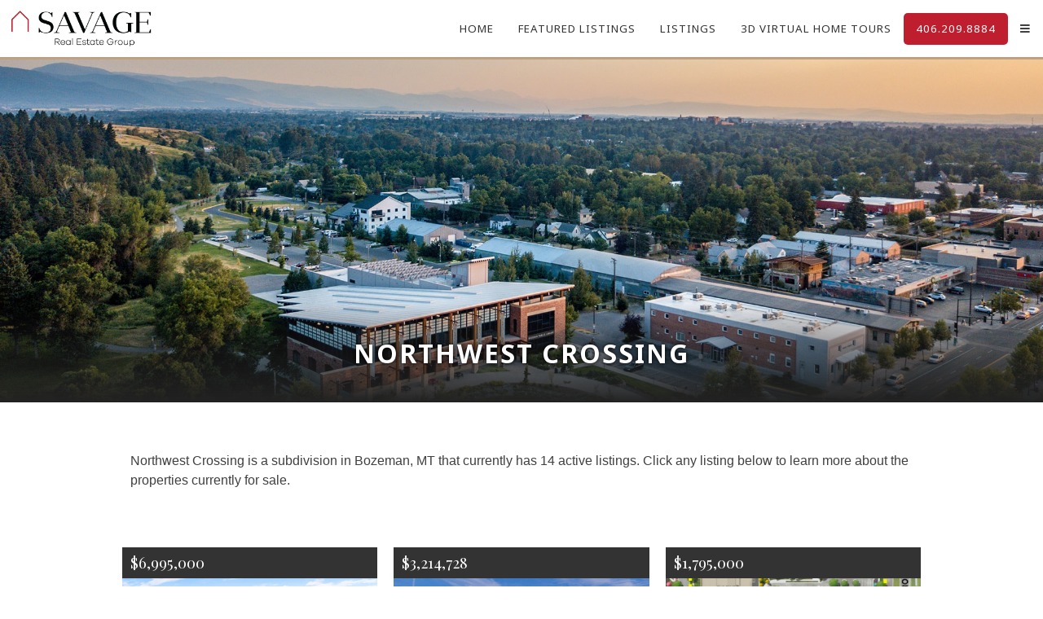

--- FILE ---
content_type: text/html; charset=UTF-8
request_url: https://jodysavage.com/subdivisions/bozeman/northwest-crossing/
body_size: 48178
content:
<!doctype html>
<html lang="en-US">
<head>
	<meta charset="UTF-8">
	<meta name="viewport" content="width=device-width, initial-scale=1">
	<link rel="profile" href="http://gmpg.org/xfn/11">
	<link rel="stylesheet" href="https://use.fontawesome.com/releases/v5.15.2/css/all.css" integrity="sha384-vSIIfh2YWi9wW0r9iZe7RJPrKwp6bG+s9QZMoITbCckVJqGCCRhc+ccxNcdpHuYu" crossorigin="anonymous">
	<link rel="preconnect" href="https://fonts.gstatic.com">
	<link href="https://fonts.googleapis.com/css2?family=Noto+Sans:ital,wght@0,400;0,700;1,400&family=Playfair+Display:wght@400;700&display=swap" rel="stylesheet">
	<!-- Global site tag (gtag.js) - Google Analytics -->
<script async src="https://www.googletagmanager.com/gtag/js?id=G-G8H4RGFY75"></script>

<script>
  window.dataLayer = window.dataLayer || [];
  function gtag(){dataLayer.push(arguments);}
  gtag('js', new Date());
  gtag('config', 'G-G8H4RGFY75');
  gtag('config', 'AW-762947390');
</script>


	<meta name='robots' content='index, follow, max-image-preview:large, max-snippet:-1, max-video-preview:-1' />

	<!-- This site is optimized with the Yoast SEO plugin v23.5 - https://yoast.com/wordpress/plugins/seo/ -->
	<title>Homes for Sale in Northwest Crossing subdivision in Bozeman</title>
	<meta name="description" content="View details of all residential real estate listings in Northwest Crossing in Bozeman" />
	<link rel="canonical" href="https://jodysavage.com/subdivisions/bozeman/northwest-crossing/" />
	<meta property="og:locale" content="en_US" />
	<meta property="og:type" content="article" />
	<meta property="og:title" content="Homes for Sale in Northwest Crossing subdivision in Bozeman" />
	<meta property="og:description" content="View details of all residential real estate listings in Northwest Crossing in Bozeman" />
	<meta property="og:url" content="https://jodysavage.com/subdivisions/bozeman/northwest-crossing/" />
	<meta property="og:site_name" content="Savage Real Estate Group" />
	<meta name="twitter:card" content="summary_large_image" />
	<script type="application/ld+json" class="yoast-schema-graph">{"@context":"https://schema.org","@graph":[{"@type":"WebPage","@id":"https://jodysavage.com/subdivisions/bozeman/northwest-crossing/","url":"https://jodysavage.com/subdivisions/bozeman/northwest-crossing/","name":"Homes for Sale in Northwest Crossing subdivision in Bozeman","isPartOf":{"@id":"https://jodysavage.com/#website"},"datePublished":"2024-02-28T03:25:24+00:00","dateModified":"2024-02-28T03:25:24+00:00","description":"View details of all residential real estate listings in Northwest Crossing in Bozeman","breadcrumb":{"@id":"https://jodysavage.com/subdivisions/bozeman/northwest-crossing/#breadcrumb"},"inLanguage":"en-US","potentialAction":[{"@type":"ReadAction","target":["https://jodysavage.com/subdivisions/bozeman/northwest-crossing/"]}]},{"@type":"BreadcrumbList","@id":"https://jodysavage.com/subdivisions/bozeman/northwest-crossing/#breadcrumb","itemListElement":[{"@type":"ListItem","position":1,"name":"Home","item":"https://jodysavage.com/"},{"@type":"ListItem","position":2,"name":"Subdivisions","item":"https://jodysavage.com/cities/subdivisions/%city%/"},{"@type":"ListItem","position":3,"name":"Northwest Crossing"}]},{"@type":"WebSite","@id":"https://jodysavage.com/#website","url":"https://jodysavage.com/","name":"Savage Real Estate Group","description":"Serving Bozeman and the Gallatin Valley","publisher":{"@id":"https://jodysavage.com/#organization"},"potentialAction":[{"@type":"SearchAction","target":{"@type":"EntryPoint","urlTemplate":"https://jodysavage.com/?s={search_term_string}"},"query-input":{"@type":"PropertyValueSpecification","valueRequired":true,"valueName":"search_term_string"}}],"inLanguage":"en-US"},{"@type":"Organization","@id":"https://jodysavage.com/#organization","name":"Savage Real Estate Group","url":"https://jodysavage.com/","logo":{"@type":"ImageObject","inLanguage":"en-US","@id":"https://jodysavage.com/#/schema/logo/image/","url":"https://jodysavage.com/wp/wp-content/uploads/2021/03/logo.png","contentUrl":"https://jodysavage.com/wp/wp-content/uploads/2021/03/logo.png","width":614,"height":172,"caption":"Savage Real Estate Group"},"image":{"@id":"https://jodysavage.com/#/schema/logo/image/"}}]}</script>
	<!-- / Yoast SEO plugin. -->


<link rel="alternate" type="application/rss+xml" title="Savage Real Estate Group &raquo; Feed" href="https://jodysavage.com/feed/" />
<link rel="alternate" type="application/rss+xml" title="Savage Real Estate Group &raquo; Comments Feed" href="https://jodysavage.com/comments/feed/" />
<script type="text/javascript">
/* <![CDATA[ */
window._wpemojiSettings = {"baseUrl":"https:\/\/s.w.org\/images\/core\/emoji\/14.0.0\/72x72\/","ext":".png","svgUrl":"https:\/\/s.w.org\/images\/core\/emoji\/14.0.0\/svg\/","svgExt":".svg","source":{"concatemoji":"https:\/\/jodysavage.com\/wp\/wp-includes\/js\/wp-emoji-release.min.js?ver=6.4.7"}};
/*! This file is auto-generated */
!function(i,n){var o,s,e;function c(e){try{var t={supportTests:e,timestamp:(new Date).valueOf()};sessionStorage.setItem(o,JSON.stringify(t))}catch(e){}}function p(e,t,n){e.clearRect(0,0,e.canvas.width,e.canvas.height),e.fillText(t,0,0);var t=new Uint32Array(e.getImageData(0,0,e.canvas.width,e.canvas.height).data),r=(e.clearRect(0,0,e.canvas.width,e.canvas.height),e.fillText(n,0,0),new Uint32Array(e.getImageData(0,0,e.canvas.width,e.canvas.height).data));return t.every(function(e,t){return e===r[t]})}function u(e,t,n){switch(t){case"flag":return n(e,"\ud83c\udff3\ufe0f\u200d\u26a7\ufe0f","\ud83c\udff3\ufe0f\u200b\u26a7\ufe0f")?!1:!n(e,"\ud83c\uddfa\ud83c\uddf3","\ud83c\uddfa\u200b\ud83c\uddf3")&&!n(e,"\ud83c\udff4\udb40\udc67\udb40\udc62\udb40\udc65\udb40\udc6e\udb40\udc67\udb40\udc7f","\ud83c\udff4\u200b\udb40\udc67\u200b\udb40\udc62\u200b\udb40\udc65\u200b\udb40\udc6e\u200b\udb40\udc67\u200b\udb40\udc7f");case"emoji":return!n(e,"\ud83e\udef1\ud83c\udffb\u200d\ud83e\udef2\ud83c\udfff","\ud83e\udef1\ud83c\udffb\u200b\ud83e\udef2\ud83c\udfff")}return!1}function f(e,t,n){var r="undefined"!=typeof WorkerGlobalScope&&self instanceof WorkerGlobalScope?new OffscreenCanvas(300,150):i.createElement("canvas"),a=r.getContext("2d",{willReadFrequently:!0}),o=(a.textBaseline="top",a.font="600 32px Arial",{});return e.forEach(function(e){o[e]=t(a,e,n)}),o}function t(e){var t=i.createElement("script");t.src=e,t.defer=!0,i.head.appendChild(t)}"undefined"!=typeof Promise&&(o="wpEmojiSettingsSupports",s=["flag","emoji"],n.supports={everything:!0,everythingExceptFlag:!0},e=new Promise(function(e){i.addEventListener("DOMContentLoaded",e,{once:!0})}),new Promise(function(t){var n=function(){try{var e=JSON.parse(sessionStorage.getItem(o));if("object"==typeof e&&"number"==typeof e.timestamp&&(new Date).valueOf()<e.timestamp+604800&&"object"==typeof e.supportTests)return e.supportTests}catch(e){}return null}();if(!n){if("undefined"!=typeof Worker&&"undefined"!=typeof OffscreenCanvas&&"undefined"!=typeof URL&&URL.createObjectURL&&"undefined"!=typeof Blob)try{var e="postMessage("+f.toString()+"("+[JSON.stringify(s),u.toString(),p.toString()].join(",")+"));",r=new Blob([e],{type:"text/javascript"}),a=new Worker(URL.createObjectURL(r),{name:"wpTestEmojiSupports"});return void(a.onmessage=function(e){c(n=e.data),a.terminate(),t(n)})}catch(e){}c(n=f(s,u,p))}t(n)}).then(function(e){for(var t in e)n.supports[t]=e[t],n.supports.everything=n.supports.everything&&n.supports[t],"flag"!==t&&(n.supports.everythingExceptFlag=n.supports.everythingExceptFlag&&n.supports[t]);n.supports.everythingExceptFlag=n.supports.everythingExceptFlag&&!n.supports.flag,n.DOMReady=!1,n.readyCallback=function(){n.DOMReady=!0}}).then(function(){return e}).then(function(){var e;n.supports.everything||(n.readyCallback(),(e=n.source||{}).concatemoji?t(e.concatemoji):e.wpemoji&&e.twemoji&&(t(e.twemoji),t(e.wpemoji)))}))}((window,document),window._wpemojiSettings);
/* ]]> */
</script>
<link rel='stylesheet' id='sbi_styles-css' href='https://jodysavage.com/wp/wp-content/plugins/instagram-feed-pro/css/sbi-styles.min.css?ver=6.2.1' type='text/css' media='all' />
<style id='wp-emoji-styles-inline-css' type='text/css'>

	img.wp-smiley, img.emoji {
		display: inline !important;
		border: none !important;
		box-shadow: none !important;
		height: 1em !important;
		width: 1em !important;
		margin: 0 0.07em !important;
		vertical-align: -0.1em !important;
		background: none !important;
		padding: 0 !important;
	}
</style>
<link rel='stylesheet' id='wp-block-library-css' href='https://jodysavage.com/wp/wp-includes/css/dist/block-library/style.min.css?ver=6.4.7' type='text/css' media='all' />
<style id='classic-theme-styles-inline-css' type='text/css'>
/*! This file is auto-generated */
.wp-block-button__link{color:#fff;background-color:#32373c;border-radius:9999px;box-shadow:none;text-decoration:none;padding:calc(.667em + 2px) calc(1.333em + 2px);font-size:1.125em}.wp-block-file__button{background:#32373c;color:#fff;text-decoration:none}
</style>
<style id='global-styles-inline-css' type='text/css'>
body{--wp--preset--color--black: #000000;--wp--preset--color--cyan-bluish-gray: #abb8c3;--wp--preset--color--white: #ffffff;--wp--preset--color--pale-pink: #f78da7;--wp--preset--color--vivid-red: #cf2e2e;--wp--preset--color--luminous-vivid-orange: #ff6900;--wp--preset--color--luminous-vivid-amber: #fcb900;--wp--preset--color--light-green-cyan: #7bdcb5;--wp--preset--color--vivid-green-cyan: #00d084;--wp--preset--color--pale-cyan-blue: #8ed1fc;--wp--preset--color--vivid-cyan-blue: #0693e3;--wp--preset--color--vivid-purple: #9b51e0;--wp--preset--gradient--vivid-cyan-blue-to-vivid-purple: linear-gradient(135deg,rgba(6,147,227,1) 0%,rgb(155,81,224) 100%);--wp--preset--gradient--light-green-cyan-to-vivid-green-cyan: linear-gradient(135deg,rgb(122,220,180) 0%,rgb(0,208,130) 100%);--wp--preset--gradient--luminous-vivid-amber-to-luminous-vivid-orange: linear-gradient(135deg,rgba(252,185,0,1) 0%,rgba(255,105,0,1) 100%);--wp--preset--gradient--luminous-vivid-orange-to-vivid-red: linear-gradient(135deg,rgba(255,105,0,1) 0%,rgb(207,46,46) 100%);--wp--preset--gradient--very-light-gray-to-cyan-bluish-gray: linear-gradient(135deg,rgb(238,238,238) 0%,rgb(169,184,195) 100%);--wp--preset--gradient--cool-to-warm-spectrum: linear-gradient(135deg,rgb(74,234,220) 0%,rgb(151,120,209) 20%,rgb(207,42,186) 40%,rgb(238,44,130) 60%,rgb(251,105,98) 80%,rgb(254,248,76) 100%);--wp--preset--gradient--blush-light-purple: linear-gradient(135deg,rgb(255,206,236) 0%,rgb(152,150,240) 100%);--wp--preset--gradient--blush-bordeaux: linear-gradient(135deg,rgb(254,205,165) 0%,rgb(254,45,45) 50%,rgb(107,0,62) 100%);--wp--preset--gradient--luminous-dusk: linear-gradient(135deg,rgb(255,203,112) 0%,rgb(199,81,192) 50%,rgb(65,88,208) 100%);--wp--preset--gradient--pale-ocean: linear-gradient(135deg,rgb(255,245,203) 0%,rgb(182,227,212) 50%,rgb(51,167,181) 100%);--wp--preset--gradient--electric-grass: linear-gradient(135deg,rgb(202,248,128) 0%,rgb(113,206,126) 100%);--wp--preset--gradient--midnight: linear-gradient(135deg,rgb(2,3,129) 0%,rgb(40,116,252) 100%);--wp--preset--font-size--small: 13px;--wp--preset--font-size--medium: 20px;--wp--preset--font-size--large: 36px;--wp--preset--font-size--x-large: 42px;--wp--preset--spacing--20: 0.44rem;--wp--preset--spacing--30: 0.67rem;--wp--preset--spacing--40: 1rem;--wp--preset--spacing--50: 1.5rem;--wp--preset--spacing--60: 2.25rem;--wp--preset--spacing--70: 3.38rem;--wp--preset--spacing--80: 5.06rem;--wp--preset--shadow--natural: 6px 6px 9px rgba(0, 0, 0, 0.2);--wp--preset--shadow--deep: 12px 12px 50px rgba(0, 0, 0, 0.4);--wp--preset--shadow--sharp: 6px 6px 0px rgba(0, 0, 0, 0.2);--wp--preset--shadow--outlined: 6px 6px 0px -3px rgba(255, 255, 255, 1), 6px 6px rgba(0, 0, 0, 1);--wp--preset--shadow--crisp: 6px 6px 0px rgba(0, 0, 0, 1);}:where(.is-layout-flex){gap: 0.5em;}:where(.is-layout-grid){gap: 0.5em;}body .is-layout-flow > .alignleft{float: left;margin-inline-start: 0;margin-inline-end: 2em;}body .is-layout-flow > .alignright{float: right;margin-inline-start: 2em;margin-inline-end: 0;}body .is-layout-flow > .aligncenter{margin-left: auto !important;margin-right: auto !important;}body .is-layout-constrained > .alignleft{float: left;margin-inline-start: 0;margin-inline-end: 2em;}body .is-layout-constrained > .alignright{float: right;margin-inline-start: 2em;margin-inline-end: 0;}body .is-layout-constrained > .aligncenter{margin-left: auto !important;margin-right: auto !important;}body .is-layout-constrained > :where(:not(.alignleft):not(.alignright):not(.alignfull)){max-width: var(--wp--style--global--content-size);margin-left: auto !important;margin-right: auto !important;}body .is-layout-constrained > .alignwide{max-width: var(--wp--style--global--wide-size);}body .is-layout-flex{display: flex;}body .is-layout-flex{flex-wrap: wrap;align-items: center;}body .is-layout-flex > *{margin: 0;}body .is-layout-grid{display: grid;}body .is-layout-grid > *{margin: 0;}:where(.wp-block-columns.is-layout-flex){gap: 2em;}:where(.wp-block-columns.is-layout-grid){gap: 2em;}:where(.wp-block-post-template.is-layout-flex){gap: 1.25em;}:where(.wp-block-post-template.is-layout-grid){gap: 1.25em;}.has-black-color{color: var(--wp--preset--color--black) !important;}.has-cyan-bluish-gray-color{color: var(--wp--preset--color--cyan-bluish-gray) !important;}.has-white-color{color: var(--wp--preset--color--white) !important;}.has-pale-pink-color{color: var(--wp--preset--color--pale-pink) !important;}.has-vivid-red-color{color: var(--wp--preset--color--vivid-red) !important;}.has-luminous-vivid-orange-color{color: var(--wp--preset--color--luminous-vivid-orange) !important;}.has-luminous-vivid-amber-color{color: var(--wp--preset--color--luminous-vivid-amber) !important;}.has-light-green-cyan-color{color: var(--wp--preset--color--light-green-cyan) !important;}.has-vivid-green-cyan-color{color: var(--wp--preset--color--vivid-green-cyan) !important;}.has-pale-cyan-blue-color{color: var(--wp--preset--color--pale-cyan-blue) !important;}.has-vivid-cyan-blue-color{color: var(--wp--preset--color--vivid-cyan-blue) !important;}.has-vivid-purple-color{color: var(--wp--preset--color--vivid-purple) !important;}.has-black-background-color{background-color: var(--wp--preset--color--black) !important;}.has-cyan-bluish-gray-background-color{background-color: var(--wp--preset--color--cyan-bluish-gray) !important;}.has-white-background-color{background-color: var(--wp--preset--color--white) !important;}.has-pale-pink-background-color{background-color: var(--wp--preset--color--pale-pink) !important;}.has-vivid-red-background-color{background-color: var(--wp--preset--color--vivid-red) !important;}.has-luminous-vivid-orange-background-color{background-color: var(--wp--preset--color--luminous-vivid-orange) !important;}.has-luminous-vivid-amber-background-color{background-color: var(--wp--preset--color--luminous-vivid-amber) !important;}.has-light-green-cyan-background-color{background-color: var(--wp--preset--color--light-green-cyan) !important;}.has-vivid-green-cyan-background-color{background-color: var(--wp--preset--color--vivid-green-cyan) !important;}.has-pale-cyan-blue-background-color{background-color: var(--wp--preset--color--pale-cyan-blue) !important;}.has-vivid-cyan-blue-background-color{background-color: var(--wp--preset--color--vivid-cyan-blue) !important;}.has-vivid-purple-background-color{background-color: var(--wp--preset--color--vivid-purple) !important;}.has-black-border-color{border-color: var(--wp--preset--color--black) !important;}.has-cyan-bluish-gray-border-color{border-color: var(--wp--preset--color--cyan-bluish-gray) !important;}.has-white-border-color{border-color: var(--wp--preset--color--white) !important;}.has-pale-pink-border-color{border-color: var(--wp--preset--color--pale-pink) !important;}.has-vivid-red-border-color{border-color: var(--wp--preset--color--vivid-red) !important;}.has-luminous-vivid-orange-border-color{border-color: var(--wp--preset--color--luminous-vivid-orange) !important;}.has-luminous-vivid-amber-border-color{border-color: var(--wp--preset--color--luminous-vivid-amber) !important;}.has-light-green-cyan-border-color{border-color: var(--wp--preset--color--light-green-cyan) !important;}.has-vivid-green-cyan-border-color{border-color: var(--wp--preset--color--vivid-green-cyan) !important;}.has-pale-cyan-blue-border-color{border-color: var(--wp--preset--color--pale-cyan-blue) !important;}.has-vivid-cyan-blue-border-color{border-color: var(--wp--preset--color--vivid-cyan-blue) !important;}.has-vivid-purple-border-color{border-color: var(--wp--preset--color--vivid-purple) !important;}.has-vivid-cyan-blue-to-vivid-purple-gradient-background{background: var(--wp--preset--gradient--vivid-cyan-blue-to-vivid-purple) !important;}.has-light-green-cyan-to-vivid-green-cyan-gradient-background{background: var(--wp--preset--gradient--light-green-cyan-to-vivid-green-cyan) !important;}.has-luminous-vivid-amber-to-luminous-vivid-orange-gradient-background{background: var(--wp--preset--gradient--luminous-vivid-amber-to-luminous-vivid-orange) !important;}.has-luminous-vivid-orange-to-vivid-red-gradient-background{background: var(--wp--preset--gradient--luminous-vivid-orange-to-vivid-red) !important;}.has-very-light-gray-to-cyan-bluish-gray-gradient-background{background: var(--wp--preset--gradient--very-light-gray-to-cyan-bluish-gray) !important;}.has-cool-to-warm-spectrum-gradient-background{background: var(--wp--preset--gradient--cool-to-warm-spectrum) !important;}.has-blush-light-purple-gradient-background{background: var(--wp--preset--gradient--blush-light-purple) !important;}.has-blush-bordeaux-gradient-background{background: var(--wp--preset--gradient--blush-bordeaux) !important;}.has-luminous-dusk-gradient-background{background: var(--wp--preset--gradient--luminous-dusk) !important;}.has-pale-ocean-gradient-background{background: var(--wp--preset--gradient--pale-ocean) !important;}.has-electric-grass-gradient-background{background: var(--wp--preset--gradient--electric-grass) !important;}.has-midnight-gradient-background{background: var(--wp--preset--gradient--midnight) !important;}.has-small-font-size{font-size: var(--wp--preset--font-size--small) !important;}.has-medium-font-size{font-size: var(--wp--preset--font-size--medium) !important;}.has-large-font-size{font-size: var(--wp--preset--font-size--large) !important;}.has-x-large-font-size{font-size: var(--wp--preset--font-size--x-large) !important;}
.wp-block-navigation a:where(:not(.wp-element-button)){color: inherit;}
:where(.wp-block-post-template.is-layout-flex){gap: 1.25em;}:where(.wp-block-post-template.is-layout-grid){gap: 1.25em;}
:where(.wp-block-columns.is-layout-flex){gap: 2em;}:where(.wp-block-columns.is-layout-grid){gap: 2em;}
.wp-block-pullquote{font-size: 1.5em;line-height: 1.6;}
</style>
<link rel='stylesheet' id='magnific-css' href='https://jodysavage.com/wp/wp-content/plugins/shortcode-gallery-for-matterport-showcase/magnific.css?ver=6.4.7' type='text/css' media='all' />
<link rel='stylesheet' id='wp-matterport-css' href='https://jodysavage.com/wp/wp-content/plugins/shortcode-gallery-for-matterport-showcase/wp-matterport.css?v=1.9.6&#038;ver=6.4.7' type='text/css' media='all' />
<link rel='stylesheet' id='cds-style-css' href='https://jodysavage.com/wp/wp-content/themes/concept/css/main.min.css?ver=2.0.2' type='text/css' media='all' />
<link rel='stylesheet' id='wp-featherlight-css' href='https://jodysavage.com/wp/wp-content/plugins/wp-featherlight/css/wp-featherlight.min.css?ver=1.3.4' type='text/css' media='all' />
<script type="text/javascript" src="https://jodysavage.com/wp/wp-includes/js/jquery/jquery.min.js?ver=3.7.1" id="jquery-core-js"></script>
<script type="text/javascript" src="https://jodysavage.com/wp/wp-includes/js/jquery/jquery-migrate.min.js?ver=3.4.1" id="jquery-migrate-js"></script>
<script type="text/javascript" src="https://jodysavage.com/wp/wp-content/plugins/shortcode-gallery-for-matterport-showcase/magnific.min.js?ver=6.4.7" id="magnific-js"></script>
<script type="text/javascript" src="https://jodysavage.com/wp/wp-content/plugins/shortcode-gallery-for-matterport-showcase/wp-matterport.js?v=1.9.6&amp;ver=6.4.7" id="wp-matterport-js"></script>
<link rel="https://api.w.org/" href="https://jodysavage.com/wp-json/" /><link rel="alternate" type="application/json" href="https://jodysavage.com/wp-json/wp/v2/js_subdivisions/18589" /><link rel="EditURI" type="application/rsd+xml" title="RSD" href="https://jodysavage.com/wp/xmlrpc.php?rsd" />
<meta name="generator" content="WordPress 6.4.7" />
<link rel='shortlink' href='https://jodysavage.com/?p=18589' />
<link rel="alternate" type="application/json+oembed" href="https://jodysavage.com/wp-json/oembed/1.0/embed?url=https%3A%2F%2Fjodysavage.com%2Fsubdivisions%2Fbozeman%2Fnorthwest-crossing%2F" />
<link rel="alternate" type="text/xml+oembed" href="https://jodysavage.com/wp-json/oembed/1.0/embed?url=https%3A%2F%2Fjodysavage.com%2Fsubdivisions%2Fbozeman%2Fnorthwest-crossing%2F&#038;format=xml" />
		<style type="text/css">
					.site-title,
			.site-description {
				position: absolute;
				clip: rect(1px, 1px, 1px, 1px);
			}
				</style>
		<link rel="icon" href="https://jodysavage.com/wp/wp-content/uploads/2021/03/cropped-favicon-32x32.png" sizes="32x32" />
<link rel="icon" href="https://jodysavage.com/wp/wp-content/uploads/2021/03/cropped-favicon-192x192.png" sizes="192x192" />
<link rel="apple-touch-icon" href="https://jodysavage.com/wp/wp-content/uploads/2021/03/cropped-favicon-180x180.png" />
<meta name="msapplication-TileImage" content="https://jodysavage.com/wp/wp-content/uploads/2021/03/cropped-favicon-270x270.png" />
</head>




<body class="js_subdivisions-template-default single single-js_subdivisions postid-18589 wp-custom-logo wp-featherlight-captions">
<div id="page" class="site">


	<a class="skip-link screen-reader-text" href="#content">Skip to content</a>
		<header id="masthead" class="site-header"><div id="innerHeader">
		<div class="site-branding">
			<a href="https://jodysavage.com/" class="custom-logo-link" rel="home"><img width="614" height="172" src="https://jodysavage.com/wp/wp-content/uploads/2021/03/logo.png" class="custom-logo" alt="Savage Real Estate Group" decoding="async" fetchpriority="high" /></a>				<p class="site-title"><a href="https://jodysavage.com/" rel="home">Savage Real Estate Group</a></p>
								<p class="site-description">Serving Bozeman and the Gallatin Valley</p>
					</div><!-- .site-branding -->

		<nav id="site-navigation" class="main-navigation">
			<button class="menu-toggle" title="Toggle Menu" aria-controls="primary-menu" aria-expanded="false"></button>
			<div class="menu-navigation-container"><ul id="primary-menu" class="menu"><li id="menu-item-25" class="menu-item menu-item-type-post_type menu-item-object-page menu-item-home menu-item-25"><a href="https://jodysavage.com/">Home</a></li>
<li id="menu-item-58" class="menu-item menu-item-type-custom menu-item-object-custom menu-item-58"><a href="/listings?filter=featured">Featured Listings</a></li>
<li id="menu-item-55" class="menu-item menu-item-type-post_type menu-item-object-page menu-item-has-children menu-item-55"><a href="https://jodysavage.com/listings/">Listings</a>
<ul class="sub-menu">
	<li id="menu-item-18108" class="menu-item menu-item-type-custom menu-item-object-custom menu-item-18108"><a href="https://jodysavage.com/subdivisions/bozeman/">Bozeman Subdivisions</a></li>
</ul>
</li>
<li id="menu-item-54" class="menu-item menu-item-type-post_type menu-item-object-page menu-item-54"><a href="https://jodysavage.com/3d-virtual-tours/">3D Virtual Home Tours</a></li>
<li id="menu-item-56" class="menuButton phone-click menu-item menu-item-type-custom menu-item-object-custom menu-item-56"><a href="tel:406-209-8884">406.209.8884</a></li>
<li id="menu-item-57" class="menu-item menu-item-type-custom menu-item-object-custom menu-item-has-children menu-item-57"><a title="Additional Menu Items" href="#"><i class="fas fa-bars" alt="Additional Menu Items"></i></a>
<ul class="sub-menu">
	<li id="menu-item-53" class="menu-item menu-item-type-post_type menu-item-object-page menu-item-53"><a href="https://jodysavage.com/buyers/">Buyers</a></li>
	<li id="menu-item-52" class="menu-item menu-item-type-post_type menu-item-object-page menu-item-52"><a href="https://jodysavage.com/sellers/">Sellers</a></li>
	<li id="menu-item-50" class="menu-item menu-item-type-post_type menu-item-object-page menu-item-50"><a href="https://jodysavage.com/about/">About Us</a></li>
	<li id="menu-item-49" class="menu-item menu-item-type-post_type menu-item-object-page menu-item-49"><a href="https://jodysavage.com/testimonials/">Testimonials</a></li>
	<li id="menu-item-48" class="menu-item menu-item-type-post_type menu-item-object-page menu-item-48"><a href="https://jodysavage.com/bozeman-info/">Bozeman Info</a></li>
	<li id="menu-item-47" class="menu-item menu-item-type-post_type menu-item-object-page menu-item-47"><a href="https://jodysavage.com/articles/">Articles</a></li>
	<li id="menu-item-46" class="menu-item menu-item-type-post_type menu-item-object-page menu-item-46"><a href="https://jodysavage.com/contact/">Contact Us</a></li>
</ul>
</li>
</ul></div>		</nav><!-- #site-navigation -->
	</div></header><!-- #masthead -->

    	<div id="content" class="site-content">

	<div id="primary" class="content-area">
		<main id="main" class="site-main">

		<article id="post-18589" class="post-18589 js_subdivisions type-js_subdivisions status-publish hentry subdivision_status-active subdivision_city-bozeman">
	<header class="entry-header">
		<div id="pageHeader"><div id="headerParallax" class="parallax-window" alt=" " data-speed=0.2 data-bleed=50 data-z-index=-9999 data-position="center" data-parallax="scroll" data-image-src="/wp/wp-content/uploads/2021/03/home-edited-min.jpg"><div id="titleBox"><div id="innerTitleBox">
		<h1>Northwest Crossing</h1></div></div></div></div>	</header><!-- .entry-header -->
		<div class="entry-content">
				<div class="contentContainer">
			Northwest Crossing is a subdivision in Bozeman, MT that currently has 14 active listings. Click any listing below to learn more about the properties currently for sale.		</div>
			</div><!-- .entry-content -->
	<div id="scListings" class="contentContainer">
		<div class="property" title="TBD Baxter Lane, Bozeman">
		<a title="TBD Baxter Lane, Bozeman" href="/listings/Bozeman/TBD-Baxter-Lane/401739"></a>
		<span class="price">$6,995,000</span>
		<img src="/wp/wp-content/themes/concept/build/listing-images/9/401739/1.jpeg" alt="TBD Baxter Lane, Bozeman" onerror="this.onerror=null;this.src='/wp/wp-content/uploads/2020/02/house-placeholder-min.png';" loading="lazy"/>
		<span class="details">TBD Baxter Lane<br>Bozeman, Montana<br>30.57 Acres</span></div><div class="property" title="TBD Dayspring Avenue Lot 6, Bozeman">
		<a title="TBD Dayspring Avenue Lot 6, Bozeman" href="/listings/Bozeman/TBD-Dayspring-Avenue-Lot-6/390196"></a>
		<span class="price">$3,214,728</span>
		<img src="/wp/wp-content/themes/concept/build/listing-images/6/390196/1.jpeg" alt="TBD Dayspring Avenue Lot 6, Bozeman" onerror="this.onerror=null;this.src='/wp/wp-content/uploads/2020/02/house-placeholder-min.png';" loading="lazy"/>
		<span class="details">TBD Dayspring Avenue Lot 6<br>Bozeman, Montana<br>2.46 Acres</span></div><div class="property" title="TBD N Cottonwood Rd, Lot 10, Bozeman">
		<a title="TBD N Cottonwood Rd, Lot 10, Bozeman" href="/listings/Bozeman/TBD-N-Cottonwood-Rd,-Lot-10/402026"></a>
		<span class="price">$1,795,000</span>
		<img src="/wp/wp-content/themes/concept/build/listing-images/6/402026/1.jpeg" alt="TBD N Cottonwood Rd, Lot 10, Bozeman" onerror="this.onerror=null;this.src='/wp/wp-content/uploads/2020/02/house-placeholder-min.png';" loading="lazy"/>
		<span class="details">TBD N Cottonwood Rd, Lot 10<br>Bozeman, Montana<br>1.03 Acres</span></div><div class="property" title="TBD Dayspring Lot 3 Avenue, Bozeman">
		<a title="TBD Dayspring Lot 3 Avenue, Bozeman" href="/listings/Bozeman/TBD-Dayspring-Lot-3-Avenue/402046"></a>
		<span class="price">$1,450,000</span>
		<img src="/wp/wp-content/themes/concept/build/listing-images/6/402046/1.jpeg" alt="TBD Dayspring Lot 3 Avenue, Bozeman" onerror="this.onerror=null;this.src='/wp/wp-content/uploads/2020/02/house-placeholder-min.png';" loading="lazy"/>
		<span class="details">TBD Dayspring Lot 3 Avenue<br>Bozeman, Montana<br>1.21 Acres</span></div><div class="property" title="4813 Compass Lane, Bozeman">
		<a title="4813 Compass Lane, Bozeman" href="/listings/Bozeman/4813-Compass-Lane/407438"></a>
		<span class="price">$745,000</span>
		<img src="/wp/wp-content/themes/concept/build/listing-images/8/407438/1.jpeg" alt="4813 Compass Lane, Bozeman" onerror="this.onerror=null;this.src='/wp/wp-content/uploads/2020/02/house-placeholder-min.png';" loading="lazy"/>
		<span class="details">4813 Compass Lane<br>Bozeman, Montana<br>4 Beds | 3 Baths | 0.0728 Acres</span></div><div class="property" title="4838 Compass Lane, Bozeman">
		<a title="4838 Compass Lane, Bozeman" href="/listings/Bozeman/4838-Compass-Lane/405212"></a>
		<span class="price">$742,900 // Pending Sale</span>
		<img src="/wp/wp-content/themes/concept/build/listing-images/2/405212/1.jpeg" alt="4838 Compass Lane, Bozeman" onerror="this.onerror=null;this.src='/wp/wp-content/uploads/2020/02/house-placeholder-min.png';" loading="lazy"/>
		<span class="details">4838 Compass Lane<br>Bozeman, Montana<br>5 Beds | 3 Baths | 0.0728 Acres</span></div><div class="property" title="4804 Compass Lane, Bozeman">
		<a title="4804 Compass Lane, Bozeman" href="/listings/Bozeman/4804-Compass-Lane/405658"></a>
		<span class="price">$742,900</span>
		<img src="/wp/wp-content/themes/concept/build/listing-images/8/405658/1.jpeg" alt="4804 Compass Lane, Bozeman" onerror="this.onerror=null;this.src='/wp/wp-content/uploads/2020/02/house-placeholder-min.png';" loading="lazy"/>
		<span class="details">4804 Compass Lane<br>Bozeman, Montana<br>4 Beds | 3 Baths | 0.0728 Acres</span></div><div class="property" title="4822 Compass Lane, Bozeman">
		<a title="4822 Compass Lane, Bozeman" href="/listings/Bozeman/4822-Compass-Lane/407720"></a>
		<span class="price">$733,490</span>
		<img src="/wp/wp-content/themes/concept/build/listing-images/0/407720/1.jpeg" alt="4822 Compass Lane, Bozeman" onerror="this.onerror=null;this.src='/wp/wp-content/uploads/2020/02/house-placeholder-min.png';" loading="lazy"/>
		<span class="details">4822 Compass Lane<br>Bozeman, Montana<br>4 Beds | 3 Baths | 0.0728 Acres</span></div><div class="property" title="4830 Compass Lane, Bozeman">
		<a title="4830 Compass Lane, Bozeman" href="/listings/Bozeman/4830-Compass-Lane/407722"></a>
		<span class="price">$658,490</span>
		<img src="/wp/wp-content/themes/concept/build/listing-images/2/407722/1.jpeg" alt="4830 Compass Lane, Bozeman" onerror="this.onerror=null;this.src='/wp/wp-content/uploads/2020/02/house-placeholder-min.png';" loading="lazy"/>
		<span class="details">4830 Compass Lane<br>Bozeman, Montana<br>4 Beds | 3 Baths | 0.0728 Acres</span></div><div class="property" title="4905 Harvest Parkway, Bozeman">
		<a title="4905 Harvest Parkway, Bozeman" href="/listings/Bozeman/4905-Harvest-Parkway/407717"></a>
		<span class="price">$584,675</span>
		<img src="/wp/wp-content/themes/concept/build/listing-images/7/407717/1.jpeg" alt="4905 Harvest Parkway, Bozeman" onerror="this.onerror=null;this.src='/wp/wp-content/uploads/2020/02/house-placeholder-min.png';" loading="lazy"/>
		<span class="details">4905 Harvest Parkway<br>Bozeman, Montana<br>3 Beds | 3 Baths | 0.0569 Acres</span></div><div class="property" title="4904 Briarwood Lane, Bozeman">
		<a title="4904 Briarwood Lane, Bozeman" href="/listings/Bozeman/4904-Briarwood-Lane/407719"></a>
		<span class="price">$551,900</span>
		<img src="/wp/wp-content/themes/concept/build/listing-images/9/407719/1.jpeg" alt="4904 Briarwood Lane, Bozeman" onerror="this.onerror=null;this.src='/wp/wp-content/uploads/2020/02/house-placeholder-min.png';" loading="lazy"/>
		<span class="details">4904 Briarwood Lane<br>Bozeman, Montana<br>3 Beds | 3 Baths | 0.0569 Acres</span></div><div class="property" title="TBD Wellspring Drive, Bozeman">
		<a title="TBD Wellspring Drive, Bozeman" href="/listings/Bozeman/TBD-Wellspring-Drive/401289"></a>
		<span class="price">$42</span>
		<img src="/wp/wp-content/themes/concept/build/listing-images/9/401289/1.jpeg" alt="TBD Wellspring Drive, Bozeman" onerror="this.onerror=null;this.src='/wp/wp-content/uploads/2020/02/house-placeholder-min.png';" loading="lazy"/>
		<span class="details">TBD Wellspring Drive<br>Bozeman, Montana<br></span></div><div class="property" title="TBD Wellspring Drive 201, Bozeman">
		<a title="TBD Wellspring Drive 201, Bozeman" href="/listings/Bozeman/TBD-Wellspring-Drive-201/407392"></a>
		<span class="price">$38</span>
		<img src="/wp/wp-content/themes/concept/build/listing-images/2/407392/1.jpeg" alt="TBD Wellspring Drive 201, Bozeman" onerror="this.onerror=null;this.src='/wp/wp-content/uploads/2020/02/house-placeholder-min.png';" loading="lazy"/>
		<span class="details">TBD Wellspring Drive 201<br>Bozeman, Montana<br></span></div><div class="property" title="TBD Wellspring Drive 103, Bozeman">
		<a title="TBD Wellspring Drive 103, Bozeman" href="/listings/Bozeman/TBD-Wellspring-Drive-103/407391"></a>
		<span class="price">$38</span>
		<img src="/wp/wp-content/themes/concept/build/listing-images/1/407391/1.jpeg" alt="TBD Wellspring Drive 103, Bozeman" onerror="this.onerror=null;this.src='/wp/wp-content/uploads/2020/02/house-placeholder-min.png';" loading="lazy"/>
		<span class="details">TBD Wellspring Drive 103<br>Bozeman, Montana<br></span></div>	</div>
</article>
		</main><!-- #main -->
	</div><!-- #primary -->


	</div><!-- #content -->
			<div id="footerTestimonials"><h3 style="text-align:center">What our clients are saying:</h3><div class="strong-view strong-view-id-1 simple wpmtst-simple slider-container slider-mode-horizontal slider-adaptive controls-type-sides controls-style-buttons" data-count=5 data-slider-var=strong_slider_id_1 data-state=idle><div class="strong-content wpmslider-content"><div class="wpmtst-testimonial testimonial t-slide post-17048"><div class="wpmtst-testimonial-inner testimonial-inner"><div data-infinite-loop="true"  class="wpmtst-testimonial-content testimonial-content"><div class="maybe-clear"></div><p>Jody is amazing. She knows the market and was able to advise us on all our many concerns. We so appreciated how responsive she was; within minutes of submitting an online request for realtor contact on a house, she had called us. All our communications with her were like that; we never had to wait long to hear back from her. She was patient and always willing to sit down and meet with us. When we found the house we wanted, she worked tirelessly to secure it for us, and she was extremely patient with us. She was easy to communicate with, understand, and a pleasure to work with &#8211; I highly recommend Jody!</p></div><div class="wpmtst-testimonial-field testimonial-field testimonial-name">J.T.</div><div class="clear"></div></div></div><div class="wpmtst-testimonial testimonial t-slide post-80"><div class="wpmtst-testimonial-inner testimonial-inner"><div data-infinite-loop="true"  class="wpmtst-testimonial-content testimonial-content"><div class="maybe-clear"></div><p>My wife and I used Jody Savage for the sale of our home in Gallatin Gateway, MT. Jody was exceptional in all phases of our sale. We had multiple offers over asking price and sold our home in two days! Jody uses up to date modern marketing, was extremely professional and knowledgeable regarding our market and addressing our needs. She was great to work with and very responsive to any questions we had. Jody is the best in the business and we highly recommend her services!</p></div><div class="wpmtst-testimonial-field testimonial-field testimonial-name">G.B.</div><div class="clear"></div></div></div><div class="wpmtst-testimonial testimonial t-slide post-17049"><div class="wpmtst-testimonial-inner testimonial-inner"><div data-infinite-loop="true"  class="wpmtst-testimonial-content testimonial-content"><div class="maybe-clear"></div><p>Jody is FANTASTIC!! We were first time home buyers and she was with us ever step of the way! She never made us feel silly for being new to the process. She definitely knows the area, always kept us up to date on new listings and was just a delight to work with. I would have absolutely zero hesitation recommending her to anyone. Thanks for all the hard-work Jody! We love our house!</p></div><div class="wpmtst-testimonial-field testimonial-field testimonial-name">K.G.</div><div class="clear"></div></div></div><div class="wpmtst-testimonial testimonial t-slide post-83"><div class="wpmtst-testimonial-inner testimonial-inner"><div data-infinite-loop="true"  class="wpmtst-testimonial-content testimonial-content"><div class="maybe-clear"></div><p>Jody was awesome to work with. We were new to the area and she was helpful and knowledgeable about not only the housing market, but schools, and lenders. She worked with my work schedule for showings. Jody also stayed late to write an offer to meet our schedule. I would recommend Jody to anyone needing a realtor.</p></div><div class="wpmtst-testimonial-field testimonial-field testimonial-name">M.L.</div><div class="clear"></div></div></div><div class="wpmtst-testimonial testimonial t-slide post-81"><div class="wpmtst-testimonial-inner testimonial-inner"><div data-infinite-loop="true"  class="wpmtst-testimonial-content testimonial-content"><div class="maybe-clear"></div><p>Jody Savage is knowledgeable, trustworthy and tireless. I purchased a property this spring (2017) near Bozeman; Jody represented me as well as the seller in the transaction. Jody led me through the entire process because this was the first property I had ever purchased. HOA complications and other details made the purchase more difficult. Jody undertook a boat-load of legwork to make the transaction go smoothly. I hope to work with Jody again.</p></div><div class="wpmtst-testimonial-field testimonial-field testimonial-name">J.D.</div><div class="clear"></div></div></div></div></div></div>	<footer id="footer" class="site-footer">
		<div id="social" class="flexCenter">
			<a title="LinkedIn profile" href="https://www.linkedin.com/in/jody-savage-314bb269/" target="_blank"><i class="fab fa-linkedin-in"></i></a>
			<a title="Facebook page" href="https://www.facebook.com/jodysavagerealestate/" target="_blank"><i class="fab fa-facebook-f"></i></a>
			<a title="Instagram profile" href="https://www.instagram.com/jody.savage_realestate/" target="_blank"><i class="fab fa-instagram"></i></a>
			<a title="Call 406-209-8884" class="phone-click" href="tel:406-209-8884" title="Call us at 406-209-8884"><i class="fas fa-phone"></i></a>
			<a title="Email button" href="mailto:" title="Email us at admin@jodysavage.com" target="_blank"><i class="far fa-envelope"></i></a>
			<a title="View Map" href="https://g.page/savagerealestate?share" target="_blank" title="3731 Equestrian Lane #101, Bozeman, MT 59718"><i class="fas fa-map-pin"></i></a>		</div>
		<div id="footerMenu"><div class="menu-footer-menu-container"><ul id="footer-menu" class="menu"><li id="menu-item-79" class="menu-item menu-item-type-post_type menu-item-object-page menu-item-home menu-item-79"><a href="https://jodysavage.com/">Home</a></li>
<li id="menu-item-76" class="menu-item menu-item-type-post_type menu-item-object-page menu-item-76"><a href="https://jodysavage.com/buyers/">Buyers</a></li>
<li id="menu-item-75" class="menu-item menu-item-type-post_type menu-item-object-page menu-item-75"><a href="https://jodysavage.com/sellers/">Sellers</a></li>
<li id="menu-item-78" class="menu-item menu-item-type-post_type menu-item-object-page menu-item-78"><a href="https://jodysavage.com/listings/">Listings</a></li>
<li id="menu-item-73" class="menu-item menu-item-type-post_type menu-item-object-page menu-item-73"><a href="https://jodysavage.com/about/">About Us</a></li>
<li id="menu-item-72" class="menu-item menu-item-type-post_type menu-item-object-page menu-item-72"><a href="https://jodysavage.com/testimonials/">Testimonials</a></li>
<li id="menu-item-77" class="menu-item menu-item-type-post_type menu-item-object-page menu-item-77"><a href="https://jodysavage.com/3d-virtual-tours/">3D Virtual Home Tours</a></li>
<li id="menu-item-71" class="menu-item menu-item-type-post_type menu-item-object-page menu-item-71"><a href="https://jodysavage.com/bozeman-info/">Bozeman Info</a></li>
<li id="menu-item-70" class="menu-item menu-item-type-post_type menu-item-object-page menu-item-70"><a href="https://jodysavage.com/articles/">Articles</a></li>
<li id="menu-item-69" class="menu-item menu-item-type-post_type menu-item-object-page menu-item-69"><a href="https://jodysavage.com/contact/">Contact</a></li>
</ul></div></div><div id="footerMailing"><div id="innerFooterMailing">			<p class="tc white">Stay in touch - Sign up for our real estate newsletter</p>
			<!-- Begin Mailchimp Signup Form -->
			<link href="//cdn-images.mailchimp.com/embedcode/classic-10_7.css" rel="stylesheet" type="text/css">
			<div id="mc_embed_signup">
			<form action="https://jodysavage.us18.list-manage.com/subscribe/post?u=f33cdacf9f9b69e1949cfa66d&amp;id=25c4103906" method="post" id="mc-embedded-subscribe-form" name="mc-embedded-subscribe-form" class="validate" target="_blank" novalidate>
				<div id="mc_embed_signup_scroll">
					<div class="mc-field-group">
						<label for="mce-EMAIL">Email Address  <span class="asterisk">*</span></label>
						<input type="email" value="" name="EMAIL" class="required email" id="mce-EMAIL">
					</div>
					<div id="mce-responses" class="clear">
						<div class="response" id="mce-error-response" style="display:none"></div>
						<div class="response" id="mce-success-response" style="display:none"></div>
					</div>
					<!-- real people should not fill this in and expect good things - do not remove this or risk form bot signups-->
					<div style="position: absolute; left: -5000px;" aria-hidden="true"><input type="text" name="b_f33cdacf9f9b69e1949cfa66d_25c4103906" tabindex="-1" value=""></div>
					<div class="clear">
						<input type="submit" value="Subscribe" name="subscribe" id="mc-embedded-subscribe" class="button">
					</div>
				</div>
			</form>
			</div>
			<script type='text/javascript' src='//s3.amazonaws.com/downloads.mailchimp.com/js/mc-validate.js'></script><script type='text/javascript'>(function($) {window.fnames = new Array(); window.ftypes = new Array();fnames[0]='EMAIL';ftypes[0]='email';fnames[1]='FNAME';ftypes[1]='text';fnames[2]='LNAME';ftypes[2]='text';fnames[3]='ADDRESS';ftypes[3]='address';fnames[4]='PHONE';ftypes[4]='phone';fnames[5]='MMERGE5';ftypes[5]='text';}(jQuery));var $mcj = jQuery.noConflict(true);</script>
			<!--End mc_embed_signup-->
		</div></div>
		<div id="innerFooter">
			<div id="copyright">
				<p>&copy 2026 Savage Real Estate Group. All Rights Reserved.</p>			</div>
			<div id="credit">
				<a href="http://conceptdesignstudios.com" target="_blank"><img src="https://conceptdesignstudios.com/wp/wp-content/uploads/2018/03/CDS-Footer-Logo-White.png" alt="CDS"></a>
			</div>
		</div>
	</footer>
</div>

<!-- Custom Feeds for Instagram JS -->
<script type="text/javascript">
var sbiajaxurl = "https://jodysavage.com/wp/wp-admin/admin-ajax.php";

</script>
<link rel='stylesheet' id='testimonials-simple-css' href='https://jodysavage.com/wp/wp-content/plugins/strong-testimonials/templates/simple/content.css?ver=3.0.2' type='text/css' media='all' />
<link rel='stylesheet' id='wpmtst-slider-controls-sides-buttons-css' href='https://jodysavage.com/wp/wp-content/plugins/strong-testimonials/public/css/slider-controls-sides-buttons.css?ver=3.0.2' type='text/css' media='all' />
<script type="text/javascript" src="https://jodysavage.com/wp/wp-content/themes/concept/js/navigation.js?ver=2.0.2" id="concept-navigation-js"></script>
<script type="text/javascript" src="https://jodysavage.com/wp/wp-content/themes/concept/js/skip-link-focus-fix.js?ver=2.0.2" id="concept-skip-link-focus-fix-js"></script>
<script type="text/javascript" src="https://jodysavage.com/wp/wp-content/themes/concept/js/parallax-sp.js?ver=2.0.2" id="parallaxsp-js"></script>
<script type="text/javascript" id="cds-custom-scripts-js-extra">
/* <![CDATA[ */
var ajaxfilters = {"ajaxurl":"https:\/\/jodysavage.com\/wp\/wp-admin\/admin-ajax.php"};
/* ]]> */
</script>
<script type="text/javascript" src="https://jodysavage.com/wp/wp-content/themes/concept/js/cds-scripts.js?ver=2.0.2" id="cds-custom-scripts-js"></script>
<script type="text/javascript" src="https://jodysavage.com/wp/wp-content/plugins/wp-featherlight/js/wpFeatherlight.pkgd.min.js?ver=1.3.4" id="wp-featherlight-js"></script>
<script type="text/javascript" defer src="https://jodysavage.com/wp/wp-content/plugins/strong-testimonials/public/js/lib/actual/jquery-actual.min.js?ver=1.0.16" id="jquery-actual-js"></script>
<script type="text/javascript" src="https://jodysavage.com/wp/wp-includes/js/imagesloaded.min.js?ver=5.0.0" id="imagesloaded-js"></script>
<script type="text/javascript" src="https://jodysavage.com/wp/wp-includes/js/underscore.min.js?ver=1.13.4" id="underscore-js"></script>
<script type="text/javascript" defer src="https://jodysavage.com/wp/wp-content/plugins/strong-testimonials/public/js/lib/verge/verge.min.js?ver=1.10.2" id="verge-js"></script>
<script type="text/javascript" src="https://jodysavage.com/wp/wp-includes/js/dist/vendor/wp-polyfill-inert.min.js?ver=3.1.2" id="wp-polyfill-inert-js"></script>
<script type="text/javascript" src="https://jodysavage.com/wp/wp-includes/js/dist/vendor/regenerator-runtime.min.js?ver=0.14.0" id="regenerator-runtime-js"></script>
<script type="text/javascript" src="https://jodysavage.com/wp/wp-includes/js/dist/vendor/wp-polyfill.min.js?ver=3.15.0" id="wp-polyfill-js"></script>
<script type="text/javascript" src="https://jodysavage.com/wp/wp-includes/js/dist/hooks.min.js?ver=c6aec9a8d4e5a5d543a1" id="wp-hooks-js"></script>
<script type="text/javascript" src="https://jodysavage.com/wp/wp-includes/js/dist/i18n.min.js?ver=7701b0c3857f914212ef" id="wp-i18n-js"></script>
<script type="text/javascript" id="wp-i18n-js-after">
/* <![CDATA[ */
wp.i18n.setLocaleData( { 'text direction\u0004ltr': [ 'ltr' ] } );
/* ]]> */
</script>
<script type="text/javascript" id="wpmtst-slider-js-extra">
/* <![CDATA[ */
var strong_slider_id_1 = {"config":{"mode":"horizontal","speed":1000,"pause":8000,"autoHover":1,"autoStart":1,"infiniteLoop":1,"stopAutoOnClick":1,"adaptiveHeight":1,"adaptiveHeightSpeed":500,"controls":1,"autoControls":0,"pager":0,"slideCount":5,"debug":false,"compat":{"lazyload":{"active":false,"classes":[]}},"touchEnabled":true,"type":"show_single","breakpoints":{"single":{"maxSlides":1,"moveSlides":1,"slideMargin":1},"multiple":{"desktop":{"width":1200,"maxSlides":2,"moveSlides":1,"slideMargin":20},"large":{"width":1024,"maxSlides":2,"moveSlides":1,"slideMargin":20},"medium":{"width":640,"maxSlides":1,"moveSlides":1,"slideMargin":10},"small":{"width":480,"maxSlides":1,"moveSlides":1,"slideMargin":1}}},"prevText":"","nextText":"","startText":"","stopText":""}};
/* ]]> */
</script>
<script type="text/javascript" defer src="https://jodysavage.com/wp/wp-content/plugins/strong-testimonials/public/js/lib/strongslider/jquery-strongslider.min.js?ver=3.0.2" id="wpmtst-slider-js"></script>
<script type="text/javascript" id="wpmtst-controller-js-extra">
/* <![CDATA[ */
var strongControllerParms = {"initializeOn":"documentReady","method":"","universalTimer":"500","observerTimer":"500","event":"","script":"","containerId":"page","addedNodeId":"content","debug":""};
/* ]]> */
</script>
<script type="text/javascript" src="https://jodysavage.com/wp/wp-content/plugins/strong-testimonials/public/js/controller.min.js?ver=3.0.2" id="wpmtst-controller-js"></script>

</body>
</html>
